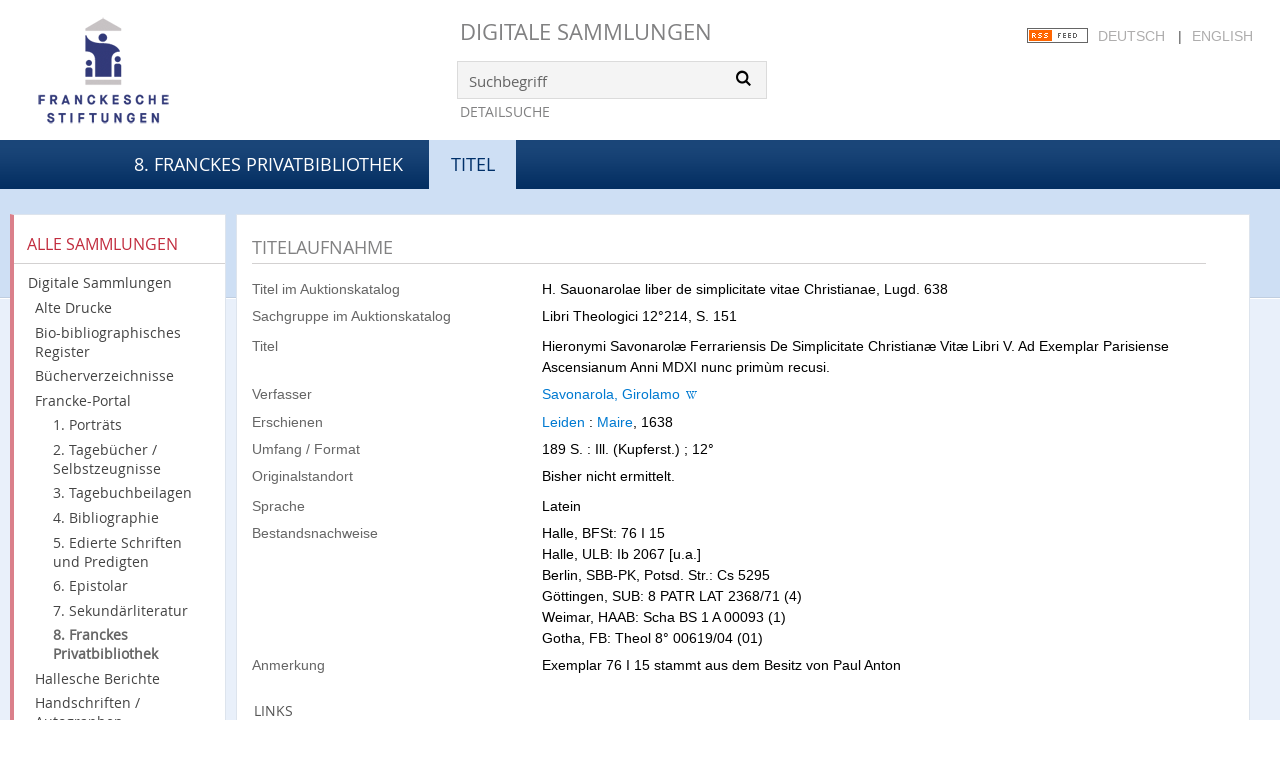

--- FILE ---
content_type: text/html;charset=utf-8
request_url: https://digital.francke-halle.de/mod7/135493
body_size: 5445
content:
<!DOCTYPE html>
<html lang="de"><head><title>8. Franckes Privatbibliothek / H. Sauonarolae liber de simplicitate vitae Christianae, Lugd. 638</title><meta name="twitter:image" content="http://digital.francke-halle.de/mod7/download/webcache/304/"/><meta name="twitter:title" content="Savonarola, Girolamo: H. Sauonarolae liber de simplicitate vitae Christianae, Lugd. 638. Leiden : Maire, 1638"/><meta property="og:site" content="8. Franckes Privatbibliothek"/><meta property="og:url" content="http://digital.francke-halle.de/mod7/135493"/><meta property="og:type" content="book"/><meta property="og:title" content="H. Sauonarolae liber de simplicitate vitae Christianae, Lugd. 638"/><meta property="og:author" content="Savonarola, Girolamo"/><meta property="book:release_date" content="1638"/><meta property="og:image" content="http://digital.francke-halle.de/mod7/download/webcache/304/"/><meta property="og:image:width" content="304"/><meta property="og:image:height" content="NaN"/><meta http-equiv="Content-Type" content="xml; charset=UTF-8"/><meta name="viewport" content="width = device-width, initial-scale = 1"/><meta name="description" content="8. Franckes Privatbibliothek. Savonarola, Girolamo: H. Sauonarolae liber de simplicitate vitae Christianae, Lugd. 638. Leiden : Maire, 1638"/><meta lang="de" content=""/><link rel="shortcut icon" href="/mod7/domainimage/favicon.ico" type="image/x-icon"/><link rel="alternate" type="application/rss+xml" title="8. Franckes Privatbibliothek" href="/mod7/rss"/><link type="text/css" href="/css/fshal-master-balancer_titles.mod7_content.css?-2884158317889882676" rel="stylesheet"/><script src="/thirdparty/jquery-3.6.0.min.js">&#160;</script><script defer="" src="/static/scripts/main.js">&#160;</script><script defer="" src="/static/scripts/common.js">&#160;</script><script defer="" src="/static/scripts/fulltext.js">&#160;</script><script defer="" src="/static/scripts/titleinfo.js">&#160;</script></head><body style="height:100%" class="bd-guest   bd-tableLayout  bd-r-fshal bd-m- bd-mod7  bd-retro bd-content bd-portal bd-metadata bd-portal-titleinfo bd-metadata-titleinfo bd-content-titleinfo bd-content-titleinfo-135493 bd-book"><span style="display:none" id="meta"><var id="tree">&#160;<var id="timeout" value="14400" class=" sessionsys"> </var><var id="name" value="mod7" class=" domain"> </var><var id="relativeRootDomain" value="fshal" class=" domain"> </var><var id="pathinfo" value="/mod7/id/135493" class=" request"> </var><var id="fulldata" value="false" class=" domain"> </var><var id="search-linkDetailedsearchScope" value="domain" class=" templating"> </var><var id="class" value="content" class=" request"> </var><var id="classtype" value="portal" class=" request"> </var><var id="tab" value="titleinfo" class=" request"> </var><var id="id" value="135493" class=" request"> </var><var id="leftColToggled" value="false" class=" session"> </var><var id="facetFilterToggled" value="false" class=" session"> </var><var id="topheight" value="80" class=" session"> </var><var id="bottomheight" value="20" class=" session"> </var><var id="bodywidth" value="1000" class=" session"> </var><var id="centercolwidth" value="0" class=" session"> </var><var id="middlerowheight" value="476" class=" session"> </var><var id="numberOfThumbs" value="20" class=" session"> </var><var id="clientwidth" value="1000" class=" session"> </var><var id="fullScreen" value="false" class=" session"> </var><var id="staticWidth" value="false" class=" session"> </var><var id="rightcolwidth" value="220" class=" session"> </var><var id="leftcolwidth" value="200" class=" session"> </var><var id="zoomwidth" value="600" class=" session"> </var><var id="mode" value="w" class=" session"> </var><var id="initialized" value="false" class=" session"> </var><var id="sizes" value="128,1200,2000,0,1000,304,1504,504,800" class=" webcache"> </var><var id="availableZoomLevels" value="304,504,800,1000,1504,2000" class=" webcache"> </var><var id="js-toggleMobileNavi" value="false" class=" templating"> </var><var id="fullscreen-fullzoomOnly" value="false" class=" templating"> </var><var id="css-mobileMin" value="992px" class=" templating"> </var><var id="tei-on" value="false" class=" templating"> </var><var id="search-alertIfEmpty" value="true" class=" templating"> </var><var id="search-quicksearchScope" value="domain" class=" templating"> </var><var id="search-toggleListMinStructs" value="3" class=" templating"> </var><var id="search-highlightingColor" value="00808066" class=" templating"> </var><var id="layout-wrapperMargins" value="body" class=" templating"> </var><var id="layout-useMiddleContentDIV" value="true" class=" templating"> </var><var id="layout-navPortAboveMiddleContentDIV" value="false" class=" templating"> </var><var id="navPort-align" value="top" class=" templating"> </var><var id="navPath-pageviewStructureResize" value="js" class=" templating"> </var><var id="layout-useLayout" value="tableLayout" class=" templating"> </var><var id="listNavigation-keepToggleState" value="false" class=" templating"> </var><var id="fullscreen-mode" value="None" class=" templating"> </var></var><var id="client" value="browser">&#160;</var><var id="guest" value="true">&#160;</var><var class="layout" id="colleft" value="titleinfo,">&#160;</var><var class="layout" id="colright" value="">&#160;</var></span><table cellpadding="0" cellspacing="0" id="cont"><tr id="rowTop"><td class="tdTop" id="tdTop"><a class="screenreaders" href="#leftParts">zum Hauptmen&#252;</a><a class="screenreaders" href="#centerParts">zum Inhalt</a><header role="banner" class=""><div id="defaultTop" class="wiki wiki-top defaultTop wiki-defaultTop defaultTop ">
	<table cellpadding="0" cellspacing="0" id="topContent">
		<tr>
			<td class="header-main">
				<a class="logo" href="http://www.francke-halle.de/" title="Freundeskreis der Franckeschen Stiftungen e.V. | Franckesche Stiftungen"/>
			</td>
			<td id="topmenu" class="topmenu">
				<h1 id="projectname"><a href="/" title="Home">Digitale Sammlungen</a></h1>
				<div id="quicksearchDiv" style="">
					<form method="get" onsubmit="return alertIfEmpty()" name="searchBox" class="searchform" id="quickSearchform" action="/mod7/search/quick"><label class="screenreaders" for="quicksearch">Schnellsuche: </label><input type="text" id="quicksearch" name="query" class="quicksearch" onfocus="this.value=''" style="" value="Suchbegriff" preset="Suchbegriff" msg="Bitte mindestens einen Suchbegriff eingeben."/><button type="submit" id="quicksearchSubmit" class="button large edge slim flat noborder searchglass"><span class="hidden">OK</span></button></form>
				</div>
				<div><a class="textlink   " id="searchexpert" href="/mod7/search">Detailsuche</a></div>
				<div style="position:absolute;right:22px; top:28px;">
					<a href="/rss">
						<img alt="RSS Feed" src="/mod7/domainimage/rss.gif" style="vertical-align:text-top"/>
					</a>
					<span class="chooseLanguage langEls"><a class="uppercase sel">Deutsch</a><span class="sep">&#160;</span><a href="/action/changeLanguage?lang=en" class="uppercase ">English</a></span>
				</div>

			</td>
		</tr>
	</table>
</div><nav class="navPort   "><div id="navPort" class="navPort-metadata navPort-content-titleinfo"><span class="viewCtrl  tab-home firstCtrl tab-doc tab-metadata-home" id="tab-doc-home"><a href="/mod7">8. Franckes Privatbibliothek</a></span><span class="viewCtrl_sel  tab-titleinfo evenCtrl tab-metadata-titleinfo" id="tab-content-titleinfo"><span>Titel</span></span><span style="font-size:0px">&#160;</span></div></nav></header></td></tr><tr class="rowMiddle" id="rowMiddle"><td><table height="100%" cellpadding="0" cellspacing="0" id="middleContent"><tr><td id="colleft" class="colleft" style="height:100%"><a class="screenreaders" name="leftParts">&#160;</a><div id="leftContent"><nav role="navigation"><div id="custom-left-first" class="wiki wiki-left custom-left-first wiki-custom-left-first customLeftFirst "><wiki part="customLeftFirst" identifier="custom-left-first" otid="135493" missing="true"/></div><section><div class="menusection domainBox"><div class="menuheader" id="menuheaderDomainbox"><div>Alle Sammlungen</div></div><div class="menubox menubox menuboxDomainbox menuboxDomainbox-tree "><a href="/" id="fshal" class="">Digitale Sammlungen</a><li class=""><ul><a class="fshal-child fsaad " href="/fsaad/nav/index/all">Alte Drucke</a></ul></li><li class=""><ul><a class="fshal-child fsbio " href="/fsbio">Bio-bibliographisches Register</a></ul></li><li class=""><ul><a class="fshal-child fshv " href="/fshv/nav/index/all">B&#252;cherverzeichnisse</a></ul></li><li class=""><ul><a class="fshal-child fsfp " href="/fsfp/nav/index/all">Francke-Portal</a><li class=""><ul><a class="fsfp-child mod1 " href="/mod1/nav/index/all">1. Portr&#228;ts</a></ul></li><li class=""><ul><a class="fsfp-child mod2 " href="/mod2/nav/index/all">2. Tageb&#252;cher / Selbstzeugnisse</a></ul></li><li class=""><ul><a class="fsfp-child mod8 " href="/mod8/nav/index/all">3. Tagebuchbeilagen</a></ul></li><li class=""><ul><a class="fsfp-child mod3 " href="/mod3/nav/index/all">4. Bibliographie</a></ul></li><li class=""><ul><a class="fsfp-child mod4 " href="/mod4/nav/index/all">5. Edierte Schriften und Predigten</a></ul></li><li class=""><ul><a class="fsfp-child mod5 " href="/mod5/nav/index/all">6. Epistolar</a></ul></li><li class=""><ul><a class="fsfp-child mod6 " href="/mod6/nav/index/all">7. Sekund&#228;rliteratur</a></ul></li><li class=""><ul><a class="fsfp-child mod7 sel " href="/mod7/nav/index/all">8. Franckes Privatbibliothek</a></ul></li></ul></li><li class=""><ul><a class="fshal-child fsdhm " href="/fsdhm/nav/index/all">Hallesche Berichte</a></ul></li><li class=""><ul><a class="fshal-child fsha " href="/fsha/nav/index/all">Handschriften / Autographen</a></ul></li><li class=""><ul><a class="fshal-child fsmaps " href="/fsmaps/nav/index/all">Karten</a></ul></li><li class=""><ul><a class="fshal-child fspz " href="/fspz">Planzeichnungen</a></ul></li></div></div></section><section><div class="menusection menusection-selectIndex"><div class="menuheader" id="menuboxSelectIndexHeader"><div>Listen</div></div><div class="menubox menubox" id="menuboxSelectIndexBox"><a class="index-all " href="/mod7/nav/index/all">Alle Titel</a><a class="index-date " href="/mod7/nav/index/date">Jahr</a><a class="index-title " href="/mod7/nav/index/title">Titel</a><a class="index-name " href="/mod7/name/list">Autoren / Beteiligte</a><a class="index-place " href="/mod7/nav/index/place">Ort</a><a class="index-printer-publisher last" href="/mod7/nav/index/printer-publisher">Verlag</a></div></div></section><section><div class="menusection menusection-clouds"><div class="menuheader" id="menuboxCloudsHeader"><div>Clouds</div></div><div class="menubox menubox" id="menuboxCloudsBox"><a class="cloud-place  first" href="/mod7/nav/cloud/place">Orte</a><a class="cloud-name " href="/mod7/nav/cloud/name">Autoren / Beteiligte</a><a class="cloud-publisher " href="/mod7/nav/cloud/publisher">Verleger</a><a class="cloud-date  last" href="/mod7/nav/cloud/date">Jahre</a></div></div></section><div id="custom-left" class="wiki wiki-left custom-left wiki-custom-left customLeftLast "><wiki part="customLeftLast" identifier="custom-left" otid="135493" missing="true"/></div></nav></div></td><td id="colmain" class="colmain" valign="top" style="height:100%"><main role="main"><img alt="" style="position:absolute;left:-9999px" id="cInfo" width="0" height="0"/><var id="publicationID" value="135493" class="zoomfullScreen"> </var><var id="mdlistCols" value="false"> </var><var id="isFullzoom" value="false" class="zoomfullScreen"> </var><var id="employsPageview" value="true" class="pagetabs"> </var><var id="webcacheSizes" value="128,304,504,800,1000,1200,1504,2000"> </var><var id="navLastSearchUrl" value=""> </var><div class="middleContent"><div id="div-titleinfo" class="datacol  type_book"><table id="titleinfo" cellpadding="0" cellspacing="0" width="100%"><tr><td id="td-titleInfoMetadata"><table id="titleInfoMetadata" class="titleInfo" cellspacing="0" cellpadding="0"><tr><td colspan="2" class="tdMainheader" id="mainheaderTitleData"><h1 class="mainheader " id=""><div class="headertext"><div>Titelaufnahme</div></div></h1></td></tr><tr><td><ul class="nav"><tr id="mods_titleInfoTitleNotType"><td class="name title ">Titel im Auktionskatalog</td><td class="value title "><div class="valueDiv">H. Sauonarolae liber de simplicitate vitae Christianae, Lugd. 638</div></td></tr><tr id="mods_noteSourceNote"><td class="name modsNote">Sachgruppe im Auktionskatalog</td><td class="value modsNote"><div class="valueDiv-3">Libri Theologici 12&#176;214, S. 151</div></td></tr><tr id="mods_titleInfoTitleAlternative"><td class="name ">Titel</td><td class="value "><div class="valueDiv">Hieronymi Savonarol&#230; Ferrariensis De Simplicitate Christian&#230; Vit&#230; Libri V. Ad Exemplar Parisiense Ascensianum Anni MDXI nunc prim&#249;m recusi.</div></td></tr><tr id="mods_name-roleTerm_Author"><td class="name mods_name">Verfasser</td><td class="value mods_name"><span class="mods-name"><a id="bib.personalName" class="personalName" href="/mod7/search?operation=searchRetrieve&amp;query=bib.personalName%3D%22Savonarola%2C%20Girolamo%22%20and%20vl.domain%3Dmod7 sortBy dc.title%2Fasc" title="Suche nach: Autor / Beteiligte = Savonarola, Girolamo">Savonarola, Girolamo</a> <a id="wikipediaLink" class="vlIcon" target="_blank" href="http://de.wikipedia.org/wiki/Girolamo_Savonarola" title="In Wikipedia suchen nach Girolamo Savonarola"><span class="ln-ico ln-wiki"/></a></span> </td></tr><tr id="mods_originInfoNotEditionElectronicEdition"><td class="name ">Erschienen</td><td class="value "><a id="bib.originPlace" class="" href="/mod7/search?operation=searchRetrieve&amp;query=(bib.originPlace%3D%22Leiden%22)%20and%20vl.domain%3Dmod7 sortBy dc.title%2Fasc" title="Suche nach: Ort = Leiden">Leiden</a> : <a id="vl.printer-publisher" class="" href="/mod7/search?operation=searchRetrieve&amp;query=(vl.printer-publisher%3D%22Maire%22)%20and%20vl.domain%3Dmod7 sortBy dc.title%2Fasc" title="Suche nach: Verlag = Maire">Maire</a>, 1638</td></tr><tr id="mods_physicalDescriptionExtent"><td class="name ">Umfang / Format</td><td class="value "><span class="mods-extent">189 S. : Ill. (Kupferst.) ; 12&#176;</span> </td></tr><tr id="mods_noteEditorialNote"><td class="name modsNote">Originalstandort</td><td class="value modsNote"><div class="valueDiv-3">Bisher nicht ermittelt.</div></td></tr><tr id="mods_languageLanguageTerm"><td class="name ">Sprache</td><td class="value ">Latein</td></tr><tr id="mods_locationPhysicalLocation"><td class="name ">Bestandsnachweise</td><td class="value ">Halle, BFSt: 76 I 15<br/>Halle, ULB: Ib 2067 [u.a.]<br/>Berlin, SBB-PK, Potsd. Str.: Cs 5295<br/>G&#246;ttingen, SUB: 8 PATR LAT 2368/71 (4)<br/>Weimar, HAAB: Scha BS 1 A 00093 (1)<br/>Gotha, FB: Theol 8&#176; 00619/04 (01)</td></tr><tr id="mods_noteNotType"><td class="name modsNote">Anmerkung</td><td class="value modsNote"><div class="valueDiv-3  mods-note">Exemplar 76 I 15 stammt aus dem Besitz von Paul Anton</div></td></tr></ul></td></tr></table><table class="titleInfo " id="titleInfoLinkActions" cellspacing="0"><tr><td colspan="2" class="tdSubheader"><div class="subheader" role="heading">Links</div></td></tr><tr><td colspan="2"><tr><td class="name titleinfoLinkAction">Archiv</td><td id="titleinfoLinksArchive" class="value titleinfoLinkAction"><a id="archiveOAI" title="OAI-Quelle" href="/mod7/oai/?verb=GetRecord&amp;metadataPrefix=mets&amp;mode=view&amp;identifier=135493"><span class="ln-ico ln-oai"/><span class="hide-underlined">&#160;</span><span>METS (OAI-PMH)</span></a></td></tr><tr><td class="name titleinfoLinkAction">IIIF</td><td id="titleinfoLinksI3F" class="value titleinfoLinkAction"><span class="I3FManifestLink"><a target="iiif-manifest" href="/i3f/v20/135493/manifest"><span class="ln-ico ln-iiif"/><span class="hide-underlined">&#160;</span>IIIF-Manifest</a></span></td></tr></td></tr></table><table class="titleInfo " id="titleInfoClassification" cellspacing="0"><tr><td colspan="2" class="tdSubheader"><div class="subheader" role="heading">Klassifikation</div></td></tr><tr><td colspan="2"><div class="titleInfoClassification"><tr class="ancestorStructureAxis mod7"><td class="classificationLinks"><nav role="navigation"><a class="item pos1 mod7" href="/mod7/nav/classification/132307">Libri Theologici</a> </nav></td></tr></div></td></tr></table><table class="titleInfo " id="displayLicenseInfo" cellspacing="0"><tr><td colspan="2" class="tdSubheader"><div class="subheader" role="heading">Lizenz-/Rechtehinweis</div></td></tr><tr><td colspan="2"><tr><td class="name licenseTerms"><img title="CC-BY-NC-SA-Lizenz (4.0)" src="https://i.creativecommons.org/l/by-nc-sa/4.0/80x15.png" class="license-img cc"/></td><td id="" class="value licenseTerms"><a href="https://creativecommons.org/licenses/by-nc-sa/4.0/deed.de" target="_blank" rel="license">Creative Commons Namensnennung - Nicht kommerziell - Weitergabe unter gleichen Bedingungen 4.0 International Lizenz</a></td></tr></td></tr></table></td></tr></table></div></div></main></td></tr></table></td></tr><tr id="rowBottom"><td class="footer" id="footer"><footer role="contentinfo" class=""><div id="custom-footer" class="wiki wiki-bottom custom-footer wiki-custom-footer customFooter "><div style="position:relative;margin:0 30px">
    <nav class="cfix nav nav-meta" style="margin-bottom:30px">
        <a class="icon-social facebook" href="https://www.facebook.com/pages/Franckesche-Stiftungen-zu-Halle/359779727961">Facebook</a>
        <a class="icon-social twitter" href="https://twitter.com/francke_halle" target="_blank">Twitter</a>
        <ul id="ServiceMenu">
            <li class="is-first">
                <a href="/doc/contact">
                    <span>Kontakt</span>
                </a>
            </li>
            <li>
                <a class="" href="/doc/imprint">
                    <span>Impressum</span>
                </a>
            </li>
            <li class="is-last">
                <a href="/wiki/privacy"><span>Datenschutz</span></a>
            </li>
        </ul>
    </nav>
</div></div><div class="footerContent" id="footerContent"><span class="f-links-vls"><a id="footerLinkVLS" target="_blank" href="http://www.semantics.de/produkte/visual_library/">Visual Library Server 2025</a></span></div></footer></td></tr></table></body></html>